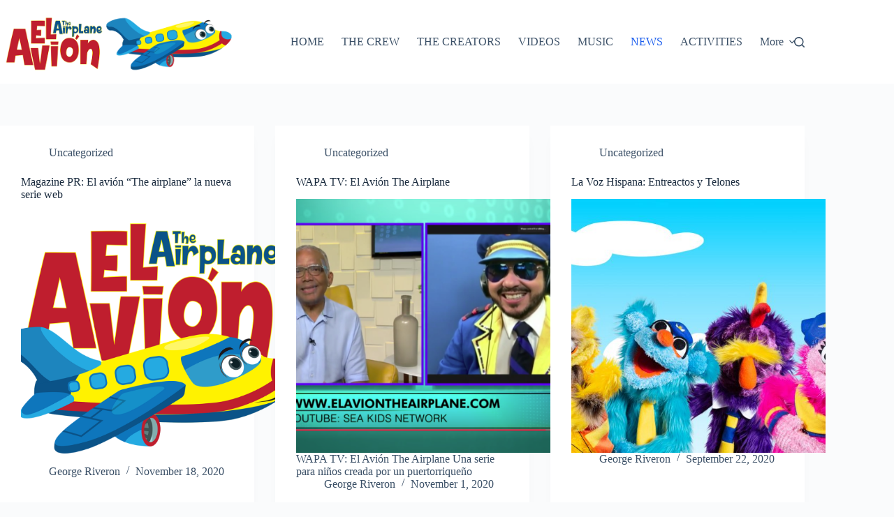

--- FILE ---
content_type: text/html; charset=UTF-8
request_url: http://elaviontheairplane.com/news/page/2/
body_size: 79149
content:
<!doctype html>
<html lang="en-US">
<head>
	
	<meta charset="UTF-8">
	<meta name="viewport" content="width=device-width, initial-scale=1, maximum-scale=5, viewport-fit=cover">
	<link rel="profile" href="https://gmpg.org/xfn/11">

	<title>NEWS &#8211; Page 2 &#8211; El avión | The Airplane</title>
<meta name='robots' content='max-image-preview:large' />
	<style>img:is([sizes="auto" i], [sizes^="auto," i]) { contain-intrinsic-size: 3000px 1500px }</style>
	<link rel="alternate" type="application/rss+xml" title="El avión | The Airplane &raquo; Feed" href="http://elaviontheairplane.com/feed/" />
<link rel="alternate" type="application/rss+xml" title="El avión | The Airplane &raquo; Comments Feed" href="http://elaviontheairplane.com/comments/feed/" />
<link rel='stylesheet' id='wp-block-library-css' href='http://elaviontheairplane.com/wp-includes/css/dist/block-library/style.min.css?ver=6.8.3' media='all' />
<link rel='stylesheet' id='mediaelement-css' href='http://elaviontheairplane.com/wp-includes/js/mediaelement/mediaelementplayer-legacy.min.css?ver=4.2.17' media='all' />
<link rel='stylesheet' id='wp-mediaelement-css' href='http://elaviontheairplane.com/wp-includes/js/mediaelement/wp-mediaelement.min.css?ver=6.8.3' media='all' />
<style id='jetpack-sharing-buttons-style-inline-css'>
.jetpack-sharing-buttons__services-list{display:flex;flex-direction:row;flex-wrap:wrap;gap:0;list-style-type:none;margin:5px;padding:0}.jetpack-sharing-buttons__services-list.has-small-icon-size{font-size:12px}.jetpack-sharing-buttons__services-list.has-normal-icon-size{font-size:16px}.jetpack-sharing-buttons__services-list.has-large-icon-size{font-size:24px}.jetpack-sharing-buttons__services-list.has-huge-icon-size{font-size:36px}@media print{.jetpack-sharing-buttons__services-list{display:none!important}}.editor-styles-wrapper .wp-block-jetpack-sharing-buttons{gap:0;padding-inline-start:0}ul.jetpack-sharing-buttons__services-list.has-background{padding:1.25em 2.375em}
</style>
<style id='global-styles-inline-css'>
:root{--wp--preset--aspect-ratio--square: 1;--wp--preset--aspect-ratio--4-3: 4/3;--wp--preset--aspect-ratio--3-4: 3/4;--wp--preset--aspect-ratio--3-2: 3/2;--wp--preset--aspect-ratio--2-3: 2/3;--wp--preset--aspect-ratio--16-9: 16/9;--wp--preset--aspect-ratio--9-16: 9/16;--wp--preset--color--black: #000000;--wp--preset--color--cyan-bluish-gray: #abb8c3;--wp--preset--color--white: #ffffff;--wp--preset--color--pale-pink: #f78da7;--wp--preset--color--vivid-red: #cf2e2e;--wp--preset--color--luminous-vivid-orange: #ff6900;--wp--preset--color--luminous-vivid-amber: #fcb900;--wp--preset--color--light-green-cyan: #7bdcb5;--wp--preset--color--vivid-green-cyan: #00d084;--wp--preset--color--pale-cyan-blue: #8ed1fc;--wp--preset--color--vivid-cyan-blue: #0693e3;--wp--preset--color--vivid-purple: #9b51e0;--wp--preset--color--palette-color-1: var(--theme-palette-color-1, #2872fa);--wp--preset--color--palette-color-2: var(--theme-palette-color-2, #1559ed);--wp--preset--color--palette-color-3: var(--theme-palette-color-3, #3A4F66);--wp--preset--color--palette-color-4: var(--theme-palette-color-4, #192a3d);--wp--preset--color--palette-color-5: var(--theme-palette-color-5, #e1e8ed);--wp--preset--color--palette-color-6: var(--theme-palette-color-6, #f2f5f7);--wp--preset--color--palette-color-7: var(--theme-palette-color-7, #FAFBFC);--wp--preset--color--palette-color-8: var(--theme-palette-color-8, #ffffff);--wp--preset--gradient--vivid-cyan-blue-to-vivid-purple: linear-gradient(135deg,rgba(6,147,227,1) 0%,rgb(155,81,224) 100%);--wp--preset--gradient--light-green-cyan-to-vivid-green-cyan: linear-gradient(135deg,rgb(122,220,180) 0%,rgb(0,208,130) 100%);--wp--preset--gradient--luminous-vivid-amber-to-luminous-vivid-orange: linear-gradient(135deg,rgba(252,185,0,1) 0%,rgba(255,105,0,1) 100%);--wp--preset--gradient--luminous-vivid-orange-to-vivid-red: linear-gradient(135deg,rgba(255,105,0,1) 0%,rgb(207,46,46) 100%);--wp--preset--gradient--very-light-gray-to-cyan-bluish-gray: linear-gradient(135deg,rgb(238,238,238) 0%,rgb(169,184,195) 100%);--wp--preset--gradient--cool-to-warm-spectrum: linear-gradient(135deg,rgb(74,234,220) 0%,rgb(151,120,209) 20%,rgb(207,42,186) 40%,rgb(238,44,130) 60%,rgb(251,105,98) 80%,rgb(254,248,76) 100%);--wp--preset--gradient--blush-light-purple: linear-gradient(135deg,rgb(255,206,236) 0%,rgb(152,150,240) 100%);--wp--preset--gradient--blush-bordeaux: linear-gradient(135deg,rgb(254,205,165) 0%,rgb(254,45,45) 50%,rgb(107,0,62) 100%);--wp--preset--gradient--luminous-dusk: linear-gradient(135deg,rgb(255,203,112) 0%,rgb(199,81,192) 50%,rgb(65,88,208) 100%);--wp--preset--gradient--pale-ocean: linear-gradient(135deg,rgb(255,245,203) 0%,rgb(182,227,212) 50%,rgb(51,167,181) 100%);--wp--preset--gradient--electric-grass: linear-gradient(135deg,rgb(202,248,128) 0%,rgb(113,206,126) 100%);--wp--preset--gradient--midnight: linear-gradient(135deg,rgb(2,3,129) 0%,rgb(40,116,252) 100%);--wp--preset--gradient--juicy-peach: linear-gradient(to right, #ffecd2 0%, #fcb69f 100%);--wp--preset--gradient--young-passion: linear-gradient(to right, #ff8177 0%, #ff867a 0%, #ff8c7f 21%, #f99185 52%, #cf556c 78%, #b12a5b 100%);--wp--preset--gradient--true-sunset: linear-gradient(to right, #fa709a 0%, #fee140 100%);--wp--preset--gradient--morpheus-den: linear-gradient(to top, #30cfd0 0%, #330867 100%);--wp--preset--gradient--plum-plate: linear-gradient(135deg, #667eea 0%, #764ba2 100%);--wp--preset--gradient--aqua-splash: linear-gradient(15deg, #13547a 0%, #80d0c7 100%);--wp--preset--gradient--love-kiss: linear-gradient(to top, #ff0844 0%, #ffb199 100%);--wp--preset--gradient--new-retrowave: linear-gradient(to top, #3b41c5 0%, #a981bb 49%, #ffc8a9 100%);--wp--preset--gradient--plum-bath: linear-gradient(to top, #cc208e 0%, #6713d2 100%);--wp--preset--gradient--high-flight: linear-gradient(to right, #0acffe 0%, #495aff 100%);--wp--preset--gradient--teen-party: linear-gradient(-225deg, #FF057C 0%, #8D0B93 50%, #321575 100%);--wp--preset--gradient--fabled-sunset: linear-gradient(-225deg, #231557 0%, #44107A 29%, #FF1361 67%, #FFF800 100%);--wp--preset--gradient--arielle-smile: radial-gradient(circle 248px at center, #16d9e3 0%, #30c7ec 47%, #46aef7 100%);--wp--preset--gradient--itmeo-branding: linear-gradient(180deg, #2af598 0%, #009efd 100%);--wp--preset--gradient--deep-blue: linear-gradient(to right, #6a11cb 0%, #2575fc 100%);--wp--preset--gradient--strong-bliss: linear-gradient(to right, #f78ca0 0%, #f9748f 19%, #fd868c 60%, #fe9a8b 100%);--wp--preset--gradient--sweet-period: linear-gradient(to top, #3f51b1 0%, #5a55ae 13%, #7b5fac 25%, #8f6aae 38%, #a86aa4 50%, #cc6b8e 62%, #f18271 75%, #f3a469 87%, #f7c978 100%);--wp--preset--gradient--purple-division: linear-gradient(to top, #7028e4 0%, #e5b2ca 100%);--wp--preset--gradient--cold-evening: linear-gradient(to top, #0c3483 0%, #a2b6df 100%, #6b8cce 100%, #a2b6df 100%);--wp--preset--gradient--mountain-rock: linear-gradient(to right, #868f96 0%, #596164 100%);--wp--preset--gradient--desert-hump: linear-gradient(to top, #c79081 0%, #dfa579 100%);--wp--preset--gradient--ethernal-constance: linear-gradient(to top, #09203f 0%, #537895 100%);--wp--preset--gradient--happy-memories: linear-gradient(-60deg, #ff5858 0%, #f09819 100%);--wp--preset--gradient--grown-early: linear-gradient(to top, #0ba360 0%, #3cba92 100%);--wp--preset--gradient--morning-salad: linear-gradient(-225deg, #B7F8DB 0%, #50A7C2 100%);--wp--preset--gradient--night-call: linear-gradient(-225deg, #AC32E4 0%, #7918F2 48%, #4801FF 100%);--wp--preset--gradient--mind-crawl: linear-gradient(-225deg, #473B7B 0%, #3584A7 51%, #30D2BE 100%);--wp--preset--gradient--angel-care: linear-gradient(-225deg, #FFE29F 0%, #FFA99F 48%, #FF719A 100%);--wp--preset--gradient--juicy-cake: linear-gradient(to top, #e14fad 0%, #f9d423 100%);--wp--preset--gradient--rich-metal: linear-gradient(to right, #d7d2cc 0%, #304352 100%);--wp--preset--gradient--mole-hall: linear-gradient(-20deg, #616161 0%, #9bc5c3 100%);--wp--preset--gradient--cloudy-knoxville: linear-gradient(120deg, #fdfbfb 0%, #ebedee 100%);--wp--preset--gradient--soft-grass: linear-gradient(to top, #c1dfc4 0%, #deecdd 100%);--wp--preset--gradient--saint-petersburg: linear-gradient(135deg, #f5f7fa 0%, #c3cfe2 100%);--wp--preset--gradient--everlasting-sky: linear-gradient(135deg, #fdfcfb 0%, #e2d1c3 100%);--wp--preset--gradient--kind-steel: linear-gradient(-20deg, #e9defa 0%, #fbfcdb 100%);--wp--preset--gradient--over-sun: linear-gradient(60deg, #abecd6 0%, #fbed96 100%);--wp--preset--gradient--premium-white: linear-gradient(to top, #d5d4d0 0%, #d5d4d0 1%, #eeeeec 31%, #efeeec 75%, #e9e9e7 100%);--wp--preset--gradient--clean-mirror: linear-gradient(45deg, #93a5cf 0%, #e4efe9 100%);--wp--preset--gradient--wild-apple: linear-gradient(to top, #d299c2 0%, #fef9d7 100%);--wp--preset--gradient--snow-again: linear-gradient(to top, #e6e9f0 0%, #eef1f5 100%);--wp--preset--gradient--confident-cloud: linear-gradient(to top, #dad4ec 0%, #dad4ec 1%, #f3e7e9 100%);--wp--preset--gradient--glass-water: linear-gradient(to top, #dfe9f3 0%, white 100%);--wp--preset--gradient--perfect-white: linear-gradient(-225deg, #E3FDF5 0%, #FFE6FA 100%);--wp--preset--font-size--small: 13px;--wp--preset--font-size--medium: 20px;--wp--preset--font-size--large: clamp(22px, 1.375rem + ((1vw - 3.2px) * 0.625), 30px);--wp--preset--font-size--x-large: clamp(30px, 1.875rem + ((1vw - 3.2px) * 1.563), 50px);--wp--preset--font-size--xx-large: clamp(45px, 2.813rem + ((1vw - 3.2px) * 2.734), 80px);--wp--preset--spacing--20: 0.44rem;--wp--preset--spacing--30: 0.67rem;--wp--preset--spacing--40: 1rem;--wp--preset--spacing--50: 1.5rem;--wp--preset--spacing--60: 2.25rem;--wp--preset--spacing--70: 3.38rem;--wp--preset--spacing--80: 5.06rem;--wp--preset--shadow--natural: 6px 6px 9px rgba(0, 0, 0, 0.2);--wp--preset--shadow--deep: 12px 12px 50px rgba(0, 0, 0, 0.4);--wp--preset--shadow--sharp: 6px 6px 0px rgba(0, 0, 0, 0.2);--wp--preset--shadow--outlined: 6px 6px 0px -3px rgba(255, 255, 255, 1), 6px 6px rgba(0, 0, 0, 1);--wp--preset--shadow--crisp: 6px 6px 0px rgba(0, 0, 0, 1);}:root { --wp--style--global--content-size: var(--theme-block-max-width);--wp--style--global--wide-size: var(--theme-block-wide-max-width); }:where(body) { margin: 0; }.wp-site-blocks > .alignleft { float: left; margin-right: 2em; }.wp-site-blocks > .alignright { float: right; margin-left: 2em; }.wp-site-blocks > .aligncenter { justify-content: center; margin-left: auto; margin-right: auto; }:where(.wp-site-blocks) > * { margin-block-start: var(--theme-content-spacing); margin-block-end: 0; }:where(.wp-site-blocks) > :first-child { margin-block-start: 0; }:where(.wp-site-blocks) > :last-child { margin-block-end: 0; }:root { --wp--style--block-gap: var(--theme-content-spacing); }:root :where(.is-layout-flow) > :first-child{margin-block-start: 0;}:root :where(.is-layout-flow) > :last-child{margin-block-end: 0;}:root :where(.is-layout-flow) > *{margin-block-start: var(--theme-content-spacing);margin-block-end: 0;}:root :where(.is-layout-constrained) > :first-child{margin-block-start: 0;}:root :where(.is-layout-constrained) > :last-child{margin-block-end: 0;}:root :where(.is-layout-constrained) > *{margin-block-start: var(--theme-content-spacing);margin-block-end: 0;}:root :where(.is-layout-flex){gap: var(--theme-content-spacing);}:root :where(.is-layout-grid){gap: var(--theme-content-spacing);}.is-layout-flow > .alignleft{float: left;margin-inline-start: 0;margin-inline-end: 2em;}.is-layout-flow > .alignright{float: right;margin-inline-start: 2em;margin-inline-end: 0;}.is-layout-flow > .aligncenter{margin-left: auto !important;margin-right: auto !important;}.is-layout-constrained > .alignleft{float: left;margin-inline-start: 0;margin-inline-end: 2em;}.is-layout-constrained > .alignright{float: right;margin-inline-start: 2em;margin-inline-end: 0;}.is-layout-constrained > .aligncenter{margin-left: auto !important;margin-right: auto !important;}.is-layout-constrained > :where(:not(.alignleft):not(.alignright):not(.alignfull)){max-width: var(--wp--style--global--content-size);margin-left: auto !important;margin-right: auto !important;}.is-layout-constrained > .alignwide{max-width: var(--wp--style--global--wide-size);}body .is-layout-flex{display: flex;}.is-layout-flex{flex-wrap: wrap;align-items: center;}.is-layout-flex > :is(*, div){margin: 0;}body .is-layout-grid{display: grid;}.is-layout-grid > :is(*, div){margin: 0;}body{padding-top: 0px;padding-right: 0px;padding-bottom: 0px;padding-left: 0px;}.has-black-color{color: var(--wp--preset--color--black) !important;}.has-cyan-bluish-gray-color{color: var(--wp--preset--color--cyan-bluish-gray) !important;}.has-white-color{color: var(--wp--preset--color--white) !important;}.has-pale-pink-color{color: var(--wp--preset--color--pale-pink) !important;}.has-vivid-red-color{color: var(--wp--preset--color--vivid-red) !important;}.has-luminous-vivid-orange-color{color: var(--wp--preset--color--luminous-vivid-orange) !important;}.has-luminous-vivid-amber-color{color: var(--wp--preset--color--luminous-vivid-amber) !important;}.has-light-green-cyan-color{color: var(--wp--preset--color--light-green-cyan) !important;}.has-vivid-green-cyan-color{color: var(--wp--preset--color--vivid-green-cyan) !important;}.has-pale-cyan-blue-color{color: var(--wp--preset--color--pale-cyan-blue) !important;}.has-vivid-cyan-blue-color{color: var(--wp--preset--color--vivid-cyan-blue) !important;}.has-vivid-purple-color{color: var(--wp--preset--color--vivid-purple) !important;}.has-palette-color-1-color{color: var(--wp--preset--color--palette-color-1) !important;}.has-palette-color-2-color{color: var(--wp--preset--color--palette-color-2) !important;}.has-palette-color-3-color{color: var(--wp--preset--color--palette-color-3) !important;}.has-palette-color-4-color{color: var(--wp--preset--color--palette-color-4) !important;}.has-palette-color-5-color{color: var(--wp--preset--color--palette-color-5) !important;}.has-palette-color-6-color{color: var(--wp--preset--color--palette-color-6) !important;}.has-palette-color-7-color{color: var(--wp--preset--color--palette-color-7) !important;}.has-palette-color-8-color{color: var(--wp--preset--color--palette-color-8) !important;}.has-black-background-color{background-color: var(--wp--preset--color--black) !important;}.has-cyan-bluish-gray-background-color{background-color: var(--wp--preset--color--cyan-bluish-gray) !important;}.has-white-background-color{background-color: var(--wp--preset--color--white) !important;}.has-pale-pink-background-color{background-color: var(--wp--preset--color--pale-pink) !important;}.has-vivid-red-background-color{background-color: var(--wp--preset--color--vivid-red) !important;}.has-luminous-vivid-orange-background-color{background-color: var(--wp--preset--color--luminous-vivid-orange) !important;}.has-luminous-vivid-amber-background-color{background-color: var(--wp--preset--color--luminous-vivid-amber) !important;}.has-light-green-cyan-background-color{background-color: var(--wp--preset--color--light-green-cyan) !important;}.has-vivid-green-cyan-background-color{background-color: var(--wp--preset--color--vivid-green-cyan) !important;}.has-pale-cyan-blue-background-color{background-color: var(--wp--preset--color--pale-cyan-blue) !important;}.has-vivid-cyan-blue-background-color{background-color: var(--wp--preset--color--vivid-cyan-blue) !important;}.has-vivid-purple-background-color{background-color: var(--wp--preset--color--vivid-purple) !important;}.has-palette-color-1-background-color{background-color: var(--wp--preset--color--palette-color-1) !important;}.has-palette-color-2-background-color{background-color: var(--wp--preset--color--palette-color-2) !important;}.has-palette-color-3-background-color{background-color: var(--wp--preset--color--palette-color-3) !important;}.has-palette-color-4-background-color{background-color: var(--wp--preset--color--palette-color-4) !important;}.has-palette-color-5-background-color{background-color: var(--wp--preset--color--palette-color-5) !important;}.has-palette-color-6-background-color{background-color: var(--wp--preset--color--palette-color-6) !important;}.has-palette-color-7-background-color{background-color: var(--wp--preset--color--palette-color-7) !important;}.has-palette-color-8-background-color{background-color: var(--wp--preset--color--palette-color-8) !important;}.has-black-border-color{border-color: var(--wp--preset--color--black) !important;}.has-cyan-bluish-gray-border-color{border-color: var(--wp--preset--color--cyan-bluish-gray) !important;}.has-white-border-color{border-color: var(--wp--preset--color--white) !important;}.has-pale-pink-border-color{border-color: var(--wp--preset--color--pale-pink) !important;}.has-vivid-red-border-color{border-color: var(--wp--preset--color--vivid-red) !important;}.has-luminous-vivid-orange-border-color{border-color: var(--wp--preset--color--luminous-vivid-orange) !important;}.has-luminous-vivid-amber-border-color{border-color: var(--wp--preset--color--luminous-vivid-amber) !important;}.has-light-green-cyan-border-color{border-color: var(--wp--preset--color--light-green-cyan) !important;}.has-vivid-green-cyan-border-color{border-color: var(--wp--preset--color--vivid-green-cyan) !important;}.has-pale-cyan-blue-border-color{border-color: var(--wp--preset--color--pale-cyan-blue) !important;}.has-vivid-cyan-blue-border-color{border-color: var(--wp--preset--color--vivid-cyan-blue) !important;}.has-vivid-purple-border-color{border-color: var(--wp--preset--color--vivid-purple) !important;}.has-palette-color-1-border-color{border-color: var(--wp--preset--color--palette-color-1) !important;}.has-palette-color-2-border-color{border-color: var(--wp--preset--color--palette-color-2) !important;}.has-palette-color-3-border-color{border-color: var(--wp--preset--color--palette-color-3) !important;}.has-palette-color-4-border-color{border-color: var(--wp--preset--color--palette-color-4) !important;}.has-palette-color-5-border-color{border-color: var(--wp--preset--color--palette-color-5) !important;}.has-palette-color-6-border-color{border-color: var(--wp--preset--color--palette-color-6) !important;}.has-palette-color-7-border-color{border-color: var(--wp--preset--color--palette-color-7) !important;}.has-palette-color-8-border-color{border-color: var(--wp--preset--color--palette-color-8) !important;}.has-vivid-cyan-blue-to-vivid-purple-gradient-background{background: var(--wp--preset--gradient--vivid-cyan-blue-to-vivid-purple) !important;}.has-light-green-cyan-to-vivid-green-cyan-gradient-background{background: var(--wp--preset--gradient--light-green-cyan-to-vivid-green-cyan) !important;}.has-luminous-vivid-amber-to-luminous-vivid-orange-gradient-background{background: var(--wp--preset--gradient--luminous-vivid-amber-to-luminous-vivid-orange) !important;}.has-luminous-vivid-orange-to-vivid-red-gradient-background{background: var(--wp--preset--gradient--luminous-vivid-orange-to-vivid-red) !important;}.has-very-light-gray-to-cyan-bluish-gray-gradient-background{background: var(--wp--preset--gradient--very-light-gray-to-cyan-bluish-gray) !important;}.has-cool-to-warm-spectrum-gradient-background{background: var(--wp--preset--gradient--cool-to-warm-spectrum) !important;}.has-blush-light-purple-gradient-background{background: var(--wp--preset--gradient--blush-light-purple) !important;}.has-blush-bordeaux-gradient-background{background: var(--wp--preset--gradient--blush-bordeaux) !important;}.has-luminous-dusk-gradient-background{background: var(--wp--preset--gradient--luminous-dusk) !important;}.has-pale-ocean-gradient-background{background: var(--wp--preset--gradient--pale-ocean) !important;}.has-electric-grass-gradient-background{background: var(--wp--preset--gradient--electric-grass) !important;}.has-midnight-gradient-background{background: var(--wp--preset--gradient--midnight) !important;}.has-juicy-peach-gradient-background{background: var(--wp--preset--gradient--juicy-peach) !important;}.has-young-passion-gradient-background{background: var(--wp--preset--gradient--young-passion) !important;}.has-true-sunset-gradient-background{background: var(--wp--preset--gradient--true-sunset) !important;}.has-morpheus-den-gradient-background{background: var(--wp--preset--gradient--morpheus-den) !important;}.has-plum-plate-gradient-background{background: var(--wp--preset--gradient--plum-plate) !important;}.has-aqua-splash-gradient-background{background: var(--wp--preset--gradient--aqua-splash) !important;}.has-love-kiss-gradient-background{background: var(--wp--preset--gradient--love-kiss) !important;}.has-new-retrowave-gradient-background{background: var(--wp--preset--gradient--new-retrowave) !important;}.has-plum-bath-gradient-background{background: var(--wp--preset--gradient--plum-bath) !important;}.has-high-flight-gradient-background{background: var(--wp--preset--gradient--high-flight) !important;}.has-teen-party-gradient-background{background: var(--wp--preset--gradient--teen-party) !important;}.has-fabled-sunset-gradient-background{background: var(--wp--preset--gradient--fabled-sunset) !important;}.has-arielle-smile-gradient-background{background: var(--wp--preset--gradient--arielle-smile) !important;}.has-itmeo-branding-gradient-background{background: var(--wp--preset--gradient--itmeo-branding) !important;}.has-deep-blue-gradient-background{background: var(--wp--preset--gradient--deep-blue) !important;}.has-strong-bliss-gradient-background{background: var(--wp--preset--gradient--strong-bliss) !important;}.has-sweet-period-gradient-background{background: var(--wp--preset--gradient--sweet-period) !important;}.has-purple-division-gradient-background{background: var(--wp--preset--gradient--purple-division) !important;}.has-cold-evening-gradient-background{background: var(--wp--preset--gradient--cold-evening) !important;}.has-mountain-rock-gradient-background{background: var(--wp--preset--gradient--mountain-rock) !important;}.has-desert-hump-gradient-background{background: var(--wp--preset--gradient--desert-hump) !important;}.has-ethernal-constance-gradient-background{background: var(--wp--preset--gradient--ethernal-constance) !important;}.has-happy-memories-gradient-background{background: var(--wp--preset--gradient--happy-memories) !important;}.has-grown-early-gradient-background{background: var(--wp--preset--gradient--grown-early) !important;}.has-morning-salad-gradient-background{background: var(--wp--preset--gradient--morning-salad) !important;}.has-night-call-gradient-background{background: var(--wp--preset--gradient--night-call) !important;}.has-mind-crawl-gradient-background{background: var(--wp--preset--gradient--mind-crawl) !important;}.has-angel-care-gradient-background{background: var(--wp--preset--gradient--angel-care) !important;}.has-juicy-cake-gradient-background{background: var(--wp--preset--gradient--juicy-cake) !important;}.has-rich-metal-gradient-background{background: var(--wp--preset--gradient--rich-metal) !important;}.has-mole-hall-gradient-background{background: var(--wp--preset--gradient--mole-hall) !important;}.has-cloudy-knoxville-gradient-background{background: var(--wp--preset--gradient--cloudy-knoxville) !important;}.has-soft-grass-gradient-background{background: var(--wp--preset--gradient--soft-grass) !important;}.has-saint-petersburg-gradient-background{background: var(--wp--preset--gradient--saint-petersburg) !important;}.has-everlasting-sky-gradient-background{background: var(--wp--preset--gradient--everlasting-sky) !important;}.has-kind-steel-gradient-background{background: var(--wp--preset--gradient--kind-steel) !important;}.has-over-sun-gradient-background{background: var(--wp--preset--gradient--over-sun) !important;}.has-premium-white-gradient-background{background: var(--wp--preset--gradient--premium-white) !important;}.has-clean-mirror-gradient-background{background: var(--wp--preset--gradient--clean-mirror) !important;}.has-wild-apple-gradient-background{background: var(--wp--preset--gradient--wild-apple) !important;}.has-snow-again-gradient-background{background: var(--wp--preset--gradient--snow-again) !important;}.has-confident-cloud-gradient-background{background: var(--wp--preset--gradient--confident-cloud) !important;}.has-glass-water-gradient-background{background: var(--wp--preset--gradient--glass-water) !important;}.has-perfect-white-gradient-background{background: var(--wp--preset--gradient--perfect-white) !important;}.has-small-font-size{font-size: var(--wp--preset--font-size--small) !important;}.has-medium-font-size{font-size: var(--wp--preset--font-size--medium) !important;}.has-large-font-size{font-size: var(--wp--preset--font-size--large) !important;}.has-x-large-font-size{font-size: var(--wp--preset--font-size--x-large) !important;}.has-xx-large-font-size{font-size: var(--wp--preset--font-size--xx-large) !important;}
:root :where(.wp-block-pullquote){font-size: clamp(0.984em, 0.984rem + ((1vw - 0.2em) * 0.645), 1.5em);line-height: 1.6;}
</style>
<link rel='stylesheet' id='cute-alert-css' href='http://elaviontheairplane.com/wp-content/plugins/metform/public/assets/lib/cute-alert/style.css?ver=4.0.6' media='all' />
<link rel='stylesheet' id='text-editor-style-css' href='http://elaviontheairplane.com/wp-content/plugins/metform/public/assets/css/text-editor.css?ver=4.0.6' media='all' />
<link rel='stylesheet' id='ct-main-styles-css' href='http://elaviontheairplane.com/wp-content/themes/blocksy/static/bundle/main.min.css?ver=2.1.3' media='all' />
<link rel='stylesheet' id='ct-elementor-styles-css' href='http://elaviontheairplane.com/wp-content/themes/blocksy/static/bundle/elementor-frontend.min.css?ver=2.1.3' media='all' />
<link rel='stylesheet' id='ct-wpforms-styles-css' href='http://elaviontheairplane.com/wp-content/themes/blocksy/static/bundle/wpforms.min.css?ver=2.1.3' media='all' />
<link rel='stylesheet' id='ekit-widget-styles-css' href='http://elaviontheairplane.com/wp-content/plugins/elementskit-lite/widgets/init/assets/css/widget-styles.css?ver=3.7.4' media='all' />
<link rel='stylesheet' id='ekit-responsive-css' href='http://elaviontheairplane.com/wp-content/plugins/elementskit-lite/widgets/init/assets/css/responsive.css?ver=3.7.4' media='all' />
<script src="http://elaviontheairplane.com/wp-includes/js/jquery/jquery.min.js?ver=3.7.1" id="jquery-core-js"></script>
<script src="http://elaviontheairplane.com/wp-includes/js/jquery/jquery-migrate.min.js?ver=3.4.1" id="jquery-migrate-js"></script>
<link rel="https://api.w.org/" href="http://elaviontheairplane.com/wp-json/" /><link rel="EditURI" type="application/rsd+xml" title="RSD" href="http://elaviontheairplane.com/xmlrpc.php?rsd" />
<meta name="generator" content="WordPress 6.8.3" />
<noscript><link rel='stylesheet' href='http://elaviontheairplane.com/wp-content/themes/blocksy/static/bundle/no-scripts.min.css' type='text/css'></noscript>
<style id="ct-main-styles-inline-css">[data-header*="type-1"] .ct-header [data-id="logo"] .site-logo-container {--logo-max-height:98px;} [data-header*="type-1"] .ct-header [data-id="logo"] .site-title {--theme-font-weight:700;--theme-font-size:25px;--theme-line-height:1.5;--theme-link-initial-color:var(--theme-palette-color-4);} [data-header*="type-1"] .ct-header [data-id="menu"] > ul > li > a {--theme-font-weight:700;--theme-text-transform:uppercase;--theme-font-size:12px;--theme-line-height:1.3;--theme-link-initial-color:var(--theme-text-color);} [data-header*="type-1"] .ct-header [data-id="menu"] .sub-menu .ct-menu-link {--theme-link-initial-color:var(--theme-palette-color-8);--theme-font-weight:500;--theme-font-size:12px;} [data-header*="type-1"] .ct-header [data-id="menu"] .sub-menu {--dropdown-divider:1px dashed rgba(255, 255, 255, 0.1);--theme-box-shadow:0px 10px 20px rgba(41, 51, 61, 0.1);--theme-border-radius:0px 0px 2px 2px;} [data-header*="type-1"] .ct-header [data-row*="middle"] {--height:120px;background-color:var(--theme-palette-color-8);background-image:none;--theme-border-top:none;--theme-border-bottom:none;--theme-box-shadow:none;} [data-header*="type-1"] .ct-header [data-row*="middle"] > div {--theme-border-top:none;--theme-border-bottom:none;} [data-header*="type-1"] [data-id="mobile-menu"] {--theme-font-weight:700;--theme-font-size:20px;--theme-link-initial-color:#ffffff;--mobile-menu-divider:none;} [data-header*="type-1"] #offcanvas {--theme-box-shadow:0px 0px 70px rgba(0, 0, 0, 0.35);--side-panel-width:500px;--panel-content-height:100%;} [data-header*="type-1"] #offcanvas .ct-panel-inner {background-color:rgba(18, 21, 25, 0.98);} [data-header*="type-1"] #search-modal .ct-search-results {--theme-font-weight:500;--theme-font-size:14px;--theme-line-height:1.4;} [data-header*="type-1"] #search-modal .ct-search-form {--theme-link-initial-color:#ffffff;--theme-form-text-initial-color:#ffffff;--theme-form-text-focus-color:#ffffff;--theme-form-field-border-initial-color:rgba(255, 255, 255, 0.2);--theme-button-text-initial-color:rgba(255, 255, 255, 0.7);--theme-button-text-hover-color:#ffffff;--theme-button-background-initial-color:var(--theme-palette-color-1);--theme-button-background-hover-color:var(--theme-palette-color-1);} [data-header*="type-1"] #search-modal {background-color:rgba(18, 21, 25, 0.98);} [data-header*="type-1"] [data-id="trigger"] {--theme-icon-size:18px;} [data-header*="type-1"] {--header-height:120px;} [data-header*="type-1"] .ct-header {background-image:none;} [data-footer*="type-1"] .ct-footer [data-row*="bottom"] > div {--container-spacing:25px;--theme-border:none;--theme-border-top:none;--theme-border-bottom:none;--grid-template-columns:initial;} [data-footer*="type-1"] .ct-footer [data-row*="bottom"] .widget-title {--theme-font-size:16px;} [data-footer*="type-1"] .ct-footer [data-row*="bottom"] {--theme-border-top:none;--theme-border-bottom:none;background-color:transparent;} [data-footer*="type-1"] [data-id="copyright"] {--theme-font-weight:400;--theme-font-size:15px;--theme-line-height:1.3;} [data-footer*="type-1"] .ct-footer {background-color:var(--theme-palette-color-6);}:root {--theme-font-family:var(--theme-font-stack-default);--theme-font-weight:400;--theme-text-transform:none;--theme-text-decoration:none;--theme-font-size:16px;--theme-line-height:1.65;--theme-letter-spacing:0em;--theme-button-font-weight:500;--theme-button-font-size:15px;--has-classic-forms:var(--true);--has-modern-forms:var(--false);--theme-form-field-border-initial-color:var(--theme-border-color);--theme-form-field-border-focus-color:var(--theme-palette-color-1);--theme-form-selection-field-initial-color:var(--theme-border-color);--theme-form-selection-field-active-color:var(--theme-palette-color-1);--e-global-color-blocksy_palette_1:var(--theme-palette-color-1);--e-global-color-blocksy_palette_2:var(--theme-palette-color-2);--e-global-color-blocksy_palette_3:var(--theme-palette-color-3);--e-global-color-blocksy_palette_4:var(--theme-palette-color-4);--e-global-color-blocksy_palette_5:var(--theme-palette-color-5);--e-global-color-blocksy_palette_6:var(--theme-palette-color-6);--e-global-color-blocksy_palette_7:var(--theme-palette-color-7);--e-global-color-blocksy_palette_8:var(--theme-palette-color-8);--theme-palette-color-1:#2872fa;--theme-palette-color-2:#1559ed;--theme-palette-color-3:#3A4F66;--theme-palette-color-4:#192a3d;--theme-palette-color-5:#e1e8ed;--theme-palette-color-6:#f2f5f7;--theme-palette-color-7:#FAFBFC;--theme-palette-color-8:#ffffff;--theme-text-color:var(--theme-palette-color-3);--theme-link-initial-color:var(--theme-palette-color-1);--theme-link-hover-color:var(--theme-palette-color-2);--theme-selection-text-color:#ffffff;--theme-selection-background-color:var(--theme-palette-color-1);--theme-border-color:var(--theme-palette-color-5);--theme-headings-color:var(--theme-palette-color-4);--theme-content-spacing:1.5em;--theme-button-min-height:40px;--theme-button-shadow:none;--theme-button-transform:none;--theme-button-text-initial-color:#ffffff;--theme-button-text-hover-color:#ffffff;--theme-button-background-initial-color:var(--theme-palette-color-1);--theme-button-background-hover-color:var(--theme-palette-color-2);--theme-button-border:none;--theme-button-padding:5px 20px;--theme-normal-container-max-width:1290px;--theme-content-vertical-spacing:60px;--theme-container-edge-spacing:90vw;--theme-narrow-container-max-width:750px;--theme-wide-offset:130px;}h1 {--theme-font-weight:700;--theme-font-size:40px;--theme-line-height:1.5;}h2 {--theme-font-weight:700;--theme-font-size:35px;--theme-line-height:1.5;}h3 {--theme-font-weight:700;--theme-font-size:30px;--theme-line-height:1.5;}h4 {--theme-font-weight:700;--theme-font-size:25px;--theme-line-height:1.5;}h5 {--theme-font-weight:700;--theme-font-size:20px;--theme-line-height:1.5;}h6 {--theme-font-weight:700;--theme-font-size:16px;--theme-line-height:1.5;}.wp-block-pullquote {--theme-font-family:Georgia;--theme-font-weight:600;--theme-font-size:25px;}pre, code, samp, kbd {--theme-font-family:monospace;--theme-font-weight:400;--theme-font-size:16px;}figcaption {--theme-font-size:14px;}.ct-sidebar .widget-title {--theme-font-size:20px;}.ct-breadcrumbs {--theme-font-weight:600;--theme-text-transform:uppercase;--theme-font-size:12px;}body {background-color:var(--theme-palette-color-7);background-image:none;} [data-prefix="single_blog_post"] .entry-header .page-title {--theme-font-size:30px;} [data-prefix="single_blog_post"] .entry-header .entry-meta {--theme-font-weight:600;--theme-text-transform:uppercase;--theme-font-size:12px;--theme-line-height:1.3;} [data-prefix="categories"] .entry-header .page-title {--theme-font-size:30px;} [data-prefix="categories"] .entry-header .entry-meta {--theme-font-weight:600;--theme-text-transform:uppercase;--theme-font-size:12px;--theme-line-height:1.3;} [data-prefix="search"] .entry-header .page-title {--theme-font-size:30px;} [data-prefix="search"] .entry-header .entry-meta {--theme-font-weight:600;--theme-text-transform:uppercase;--theme-font-size:12px;--theme-line-height:1.3;} [data-prefix="author"] .entry-header .page-title {--theme-font-size:30px;} [data-prefix="author"] .entry-header .entry-meta {--theme-font-weight:600;--theme-text-transform:uppercase;--theme-font-size:12px;--theme-line-height:1.3;} [data-prefix="author"] .hero-section[data-type="type-2"] {background-color:var(--theme-palette-color-6);background-image:none;--container-padding:50px 0px;} [data-prefix="metform-form_single"] .entry-header .page-title {--theme-font-size:30px;} [data-prefix="metform-form_single"] .entry-header .entry-meta {--theme-font-weight:600;--theme-text-transform:uppercase;--theme-font-size:12px;--theme-line-height:1.3;} [data-prefix="metform-form_archive"] .entry-header .page-title {--theme-font-size:30px;} [data-prefix="metform-form_archive"] .entry-header .entry-meta {--theme-font-weight:600;--theme-text-transform:uppercase;--theme-font-size:12px;--theme-line-height:1.3;} [data-prefix="blog"] .entries {--grid-template-columns:repeat(3, minmax(0, 1fr));} [data-prefix="blog"] .entry-card .entry-title {--theme-font-size:20px;--theme-line-height:1.3;} [data-prefix="blog"] .entry-card .entry-meta {--theme-font-weight:600;--theme-text-transform:uppercase;--theme-font-size:12px;} [data-prefix="blog"] .entry-card {background-color:var(--theme-palette-color-8);--theme-box-shadow:0px 12px 18px -6px rgba(34, 56, 101, 0.04);} [data-prefix="categories"] .entries {--grid-template-columns:repeat(3, minmax(0, 1fr));} [data-prefix="categories"] .entry-card .entry-title {--theme-font-size:20px;--theme-line-height:1.3;} [data-prefix="categories"] .entry-card .entry-meta {--theme-font-weight:600;--theme-text-transform:uppercase;--theme-font-size:12px;} [data-prefix="categories"] .entry-card {background-color:var(--theme-palette-color-8);--theme-box-shadow:0px 12px 18px -6px rgba(34, 56, 101, 0.04);} [data-prefix="author"] .entries {--grid-template-columns:repeat(3, minmax(0, 1fr));} [data-prefix="author"] .entry-card .entry-title {--theme-font-size:20px;--theme-line-height:1.3;} [data-prefix="author"] .entry-card .entry-meta {--theme-font-weight:600;--theme-text-transform:uppercase;--theme-font-size:12px;} [data-prefix="author"] .entry-card {background-color:var(--theme-palette-color-8);--theme-box-shadow:0px 12px 18px -6px rgba(34, 56, 101, 0.04);} [data-prefix="search"] .entries {--grid-template-columns:repeat(3, minmax(0, 1fr));} [data-prefix="search"] .entry-card .entry-title {--theme-font-size:20px;--theme-line-height:1.3;} [data-prefix="search"] .entry-card .entry-meta {--theme-font-weight:600;--theme-text-transform:uppercase;--theme-font-size:12px;} [data-prefix="search"] .entry-card {background-color:var(--theme-palette-color-8);--theme-box-shadow:0px 12px 18px -6px rgba(34, 56, 101, 0.04);} [data-prefix="metform-form_archive"] .entries {--grid-template-columns:repeat(3, minmax(0, 1fr));} [data-prefix="metform-form_archive"] .entry-card .entry-title {--theme-font-size:20px;--theme-line-height:1.3;} [data-prefix="metform-form_archive"] .entry-card .entry-meta {--theme-font-weight:600;--theme-text-transform:uppercase;--theme-font-size:12px;} [data-prefix="metform-form_archive"] .entry-card {background-color:var(--theme-palette-color-8);--theme-box-shadow:0px 12px 18px -6px rgba(34, 56, 101, 0.04);}form textarea {--theme-form-field-height:170px;}.ct-sidebar {--theme-link-initial-color:var(--theme-text-color);} [data-prefix="metform-form_single"] [class*="ct-container"] > article[class*="post"] {--has-boxed:var(--false);--has-wide:var(--true);} [data-prefix="single_blog_post"] [class*="ct-container"] > article[class*="post"] {--has-boxed:var(--false);--has-wide:var(--true);} [data-prefix="single_page"] [class*="ct-container"] > article[class*="post"] {--has-boxed:var(--false);--has-wide:var(--true);}@media (max-width: 999.98px) {[data-header*="type-1"] .ct-header [data-row*="middle"] {--height:70px;} [data-header*="type-1"] #offcanvas {--side-panel-width:65vw;} [data-header*="type-1"] {--header-height:70px;} [data-footer*="type-1"] .ct-footer [data-row*="bottom"] > div {--grid-template-columns:initial;} [data-prefix="blog"] .entries {--grid-template-columns:repeat(2, minmax(0, 1fr));} [data-prefix="categories"] .entries {--grid-template-columns:repeat(2, minmax(0, 1fr));} [data-prefix="author"] .entries {--grid-template-columns:repeat(2, minmax(0, 1fr));} [data-prefix="search"] .entries {--grid-template-columns:repeat(2, minmax(0, 1fr));} [data-prefix="metform-form_archive"] .entries {--grid-template-columns:repeat(2, minmax(0, 1fr));}}@media (max-width: 689.98px) {[data-header*="type-1"] #offcanvas {--side-panel-width:90vw;} [data-footer*="type-1"] .ct-footer [data-row*="bottom"] > div {--container-spacing:15px;--grid-template-columns:initial;} [data-prefix="blog"] .entries {--grid-template-columns:repeat(1, minmax(0, 1fr));} [data-prefix="blog"] .entry-card .entry-title {--theme-font-size:18px;} [data-prefix="categories"] .entries {--grid-template-columns:repeat(1, minmax(0, 1fr));} [data-prefix="categories"] .entry-card .entry-title {--theme-font-size:18px;} [data-prefix="author"] .entries {--grid-template-columns:repeat(1, minmax(0, 1fr));} [data-prefix="author"] .entry-card .entry-title {--theme-font-size:18px;} [data-prefix="search"] .entries {--grid-template-columns:repeat(1, minmax(0, 1fr));} [data-prefix="search"] .entry-card .entry-title {--theme-font-size:18px;} [data-prefix="metform-form_archive"] .entries {--grid-template-columns:repeat(1, minmax(0, 1fr));} [data-prefix="metform-form_archive"] .entry-card .entry-title {--theme-font-size:18px;}:root {--theme-content-vertical-spacing:50px;--theme-container-edge-spacing:88vw;}}</style>
<meta name="generator" content="Elementor 3.32.5; features: e_font_icon_svg, additional_custom_breakpoints; settings: css_print_method-external, google_font-enabled, font_display-auto">
<style>.recentcomments a{display:inline !important;padding:0 !important;margin:0 !important;}</style>			<style>
				.e-con.e-parent:nth-of-type(n+4):not(.e-lazyloaded):not(.e-no-lazyload),
				.e-con.e-parent:nth-of-type(n+4):not(.e-lazyloaded):not(.e-no-lazyload) * {
					background-image: none !important;
				}
				@media screen and (max-height: 1024px) {
					.e-con.e-parent:nth-of-type(n+3):not(.e-lazyloaded):not(.e-no-lazyload),
					.e-con.e-parent:nth-of-type(n+3):not(.e-lazyloaded):not(.e-no-lazyload) * {
						background-image: none !important;
					}
				}
				@media screen and (max-height: 640px) {
					.e-con.e-parent:nth-of-type(n+2):not(.e-lazyloaded):not(.e-no-lazyload),
					.e-con.e-parent:nth-of-type(n+2):not(.e-lazyloaded):not(.e-no-lazyload) * {
						background-image: none !important;
					}
				}
			</style>
			<link rel="icon" href="http://elaviontheairplane.com/wp-content/uploads/2020/06/cropped-EATA-icon-1-32x32.png" sizes="32x32" />
<link rel="icon" href="http://elaviontheairplane.com/wp-content/uploads/2020/06/cropped-EATA-icon-1-192x192.png" sizes="192x192" />
<link rel="apple-touch-icon" href="http://elaviontheairplane.com/wp-content/uploads/2020/06/cropped-EATA-icon-1-180x180.png" />
<meta name="msapplication-TileImage" content="http://elaviontheairplane.com/wp-content/uploads/2020/06/cropped-EATA-icon-1-270x270.png" />
	</head>


<body class="blog paged wp-custom-logo wp-embed-responsive paged-2 wp-theme-blocksy elementor-default elementor-kit-7 ct-elementor-default-template" data-link="type-2" data-prefix="blog" data-header="type-1" data-footer="type-1">

<a class="skip-link screen-reader-text" href="#main">Skip to content</a><div class="ct-drawer-canvas" data-location="start">
		<div id="search-modal" class="ct-panel" data-behaviour="modal" role="dialog" aria-label="Search modal" inert>
			<div class="ct-panel-actions">
				<button class="ct-toggle-close" data-type="type-1" aria-label="Close search modal">
					<svg class="ct-icon" width="12" height="12" viewBox="0 0 15 15"><path d="M1 15a1 1 0 01-.71-.29 1 1 0 010-1.41l5.8-5.8-5.8-5.8A1 1 0 011.7.29l5.8 5.8 5.8-5.8a1 1 0 011.41 1.41l-5.8 5.8 5.8 5.8a1 1 0 01-1.41 1.41l-5.8-5.8-5.8 5.8A1 1 0 011 15z"/></svg>				</button>
			</div>

			<div class="ct-panel-content">
				

<form role="search" method="get" class="ct-search-form"  action="http://elaviontheairplane.com/" aria-haspopup="listbox" data-live-results="thumbs">

	<input type="search" class="modal-field" placeholder="Search" value="" name="s" autocomplete="off" title="Search for..." aria-label="Search for...">

	<div class="ct-search-form-controls">
		
		<button type="submit" class="wp-element-button" data-button="icon" aria-label="Search button">
			<svg class="ct-icon ct-search-button-content" aria-hidden="true" width="15" height="15" viewBox="0 0 15 15"><path d="M14.8,13.7L12,11c0.9-1.2,1.5-2.6,1.5-4.2c0-3.7-3-6.8-6.8-6.8S0,3,0,6.8s3,6.8,6.8,6.8c1.6,0,3.1-0.6,4.2-1.5l2.8,2.8c0.1,0.1,0.3,0.2,0.5,0.2s0.4-0.1,0.5-0.2C15.1,14.5,15.1,14,14.8,13.7z M1.5,6.8c0-2.9,2.4-5.2,5.2-5.2S12,3.9,12,6.8S9.6,12,6.8,12S1.5,9.6,1.5,6.8z"/></svg>
			<span class="ct-ajax-loader">
				<svg viewBox="0 0 24 24">
					<circle cx="12" cy="12" r="10" opacity="0.2" fill="none" stroke="currentColor" stroke-miterlimit="10" stroke-width="2"/>

					<path d="m12,2c5.52,0,10,4.48,10,10" fill="none" stroke="currentColor" stroke-linecap="round" stroke-miterlimit="10" stroke-width="2">
						<animateTransform
							attributeName="transform"
							attributeType="XML"
							type="rotate"
							dur="0.6s"
							from="0 12 12"
							to="360 12 12"
							repeatCount="indefinite"
						/>
					</path>
				</svg>
			</span>
		</button>

		
					<input type="hidden" name="ct_post_type" value="post:page">
		
		

		<input type="hidden" value="619e8fbb79" class="ct-live-results-nonce">	</div>

			<div class="screen-reader-text" aria-live="polite" role="status">
			No results		</div>
	
</form>


			</div>
		</div>

		<div id="offcanvas" class="ct-panel ct-header" data-behaviour="right-side" role="dialog" aria-label="Offcanvas modal" inert=""><div class="ct-panel-inner">
		<div class="ct-panel-actions">
			
			<button class="ct-toggle-close" data-type="type-1" aria-label="Close drawer">
				<svg class="ct-icon" width="12" height="12" viewBox="0 0 15 15"><path d="M1 15a1 1 0 01-.71-.29 1 1 0 010-1.41l5.8-5.8-5.8-5.8A1 1 0 011.7.29l5.8 5.8 5.8-5.8a1 1 0 011.41 1.41l-5.8 5.8 5.8 5.8a1 1 0 01-1.41 1.41l-5.8-5.8-5.8 5.8A1 1 0 011 15z"/></svg>
			</button>
		</div>
		<div class="ct-panel-content" data-device="desktop"><div class="ct-panel-content-inner"></div></div><div class="ct-panel-content" data-device="mobile"><div class="ct-panel-content-inner">
<nav
	class="mobile-menu menu-container has-submenu"
	data-id="mobile-menu" data-interaction="click" data-toggle-type="type-1" data-submenu-dots="yes"	aria-label="esp">

	<ul id="menu-esp" class=""><li id="menu-item-368" class="menu-item menu-item-type-custom menu-item-object-custom menu-item-home menu-item-368"><a href="http://elaviontheairplane.com/" class="ct-menu-link">INICIO</a></li>
<li id="menu-item-333" class="menu-item menu-item-type-post_type menu-item-object-page menu-item-333"><a href="http://elaviontheairplane.com/bienvenidos/" class="ct-menu-link">BIENVENIDOS</a></li>
<li id="menu-item-365" class="menu-item menu-item-type-post_type menu-item-object-page menu-item-365"><a href="http://elaviontheairplane.com/el-equipo/" class="ct-menu-link">EL EQUIPO</a></li>
<li id="menu-item-366" class="menu-item menu-item-type-post_type menu-item-object-page menu-item-366"><a href="http://elaviontheairplane.com/los-creadores/" class="ct-menu-link">LOS CREADORES</a></li>
<li id="menu-item-662" class="menu-item menu-item-type-custom menu-item-object-custom menu-item-has-children menu-item-662"><span class="ct-sub-menu-parent"><a href="http://elaviontheairplane.com/episodes" class="ct-menu-link">VIDEOS</a><button class="ct-toggle-dropdown-mobile" aria-label="Expand dropdown menu" aria-haspopup="true" aria-expanded="false"><svg class="ct-icon toggle-icon-1" width="15" height="15" viewBox="0 0 15 15" aria-hidden="true"><path d="M3.9,5.1l3.6,3.6l3.6-3.6l1.4,0.7l-5,5l-5-5L3.9,5.1z"/></svg></button></span>
<ul class="sub-menu">
	<li id="menu-item-940" class="menu-item menu-item-type-post_type menu-item-object-page menu-item-940"><a href="http://elaviontheairplane.com/a-volar-lets-fly-official-lyric-video/" class="ct-menu-link">A Volar, Let’s Fly – Official Lyric Video</a></li>
	<li id="menu-item-663" class="menu-item menu-item-type-custom menu-item-object-custom menu-item-663"><a href="http://elaviontheairplane.com/episode1/" class="ct-menu-link">Trailer</a></li>
	<li id="menu-item-776" class="menu-item menu-item-type-post_type menu-item-object-page menu-item-776"><a href="http://elaviontheairplane.com/eres-un-ciudadano-mundial/" class="ct-menu-link">Eres un ciudadano mundial</a></li>
	<li id="menu-item-927" class="menu-item menu-item-type-post_type menu-item-object-page menu-item-927"><a href="http://elaviontheairplane.com/eres-amable/" class="ct-menu-link">Eres amable</a></li>
</ul>
</li>
<li id="menu-item-367" class="menu-item menu-item-type-post_type menu-item-object-page menu-item-367"><a href="http://elaviontheairplane.com/musica/" class="ct-menu-link">MÚSICA</a></li>
<li id="menu-item-599" class="menu-item menu-item-type-post_type menu-item-object-page current-menu-item page_item page-item-209 current_page_item current_page_parent menu-item-599"><a href="http://elaviontheairplane.com/news/" aria-current="page" class="ct-menu-link">NEWS</a></li>
<li id="menu-item-970" class="menu-item menu-item-type-post_type menu-item-object-page menu-item-970"><a href="http://elaviontheairplane.com/actividades/" class="ct-menu-link">ACTIVIDADES</a></li>
<li id="menu-item-597" class="menu-item menu-item-type-custom menu-item-object-custom menu-item-597"><a target="_blank" href="http://teatrosea.org/2020/" class="ct-menu-link">TEATRO SEA</a></li>
</ul></nav>

</div></div></div></div></div>
<div id="main-container">
	<header id="header" class="ct-header" data-id="type-1" itemscope="" itemtype="https://schema.org/WPHeader"><div data-device="desktop"><div data-row="middle" data-column-set="2"><div class="ct-container"><div data-column="start" data-placements="1"><div data-items="primary">
<div	class="site-branding"
	data-id="logo"		itemscope="itemscope" itemtype="https://schema.org/Organization">

			<a href="http://elaviontheairplane.com/" class="site-logo-container" rel="home" itemprop="url" ><img fetchpriority="high" width="805" height="230" src="http://elaviontheairplane.com/wp-content/uploads/2020/05/cropped-cropped-El-avion-header-1.png" class="default-logo" alt="El avión | The Airplane" decoding="async" srcset="http://elaviontheairplane.com/wp-content/uploads/2020/05/cropped-cropped-El-avion-header-1.png 805w, http://elaviontheairplane.com/wp-content/uploads/2020/05/cropped-cropped-El-avion-header-1-300x86.png 300w, http://elaviontheairplane.com/wp-content/uploads/2020/05/cropped-cropped-El-avion-header-1-768x219.png 768w, http://elaviontheairplane.com/wp-content/uploads/2020/05/cropped-cropped-El-avion-header-1-600x171.png 600w" sizes="(max-width: 805px) 100vw, 805px" /></a>	
	</div>

</div></div><div data-column="end" data-placements="1"><div data-items="primary">
<nav
	id="header-menu-1"
	class="header-menu-1 menu-container"
	data-id="menu" data-interaction="hover"	data-menu="type-1"
	data-dropdown="type-1:simple"		data-responsive="no"	itemscope="" itemtype="https://schema.org/SiteNavigationElement"	aria-label="El Avion">

	<ul id="menu-el-avion" class="menu"><li id="menu-item-46" class="menu-item menu-item-type-post_type menu-item-object-page menu-item-home menu-item-46"><a href="http://elaviontheairplane.com/" class="ct-menu-link">HOME</a></li>
<li id="menu-item-86" class="menu-item menu-item-type-post_type menu-item-object-page menu-item-86"><a href="http://elaviontheairplane.com/the-crew/" class="ct-menu-link">THE CREW</a></li>
<li id="menu-item-133" class="menu-item menu-item-type-post_type menu-item-object-page menu-item-133"><a href="http://elaviontheairplane.com/the-creators/" class="ct-menu-link">THE CREATORS</a></li>
<li id="menu-item-1098" class="menu-item menu-item-type-custom menu-item-object-custom menu-item-1098"><a target="_blank" href="https://www.youtube.com/c/SEAKidsNetwork/playlists" class="ct-menu-link">VIDEOS</a></li>
<li id="menu-item-251" class="menu-item menu-item-type-post_type menu-item-object-page menu-item-251"><a href="http://elaviontheairplane.com/music/" class="ct-menu-link">MUSIC</a></li>
<li id="menu-item-214" class="menu-item menu-item-type-post_type menu-item-object-page current-menu-item page_item page-item-209 current_page_item current_page_parent menu-item-214"><a href="http://elaviontheairplane.com/news/" aria-current="page" class="ct-menu-link">NEWS</a></li>
<li id="menu-item-971" class="menu-item menu-item-type-post_type menu-item-object-page menu-item-971"><a href="http://elaviontheairplane.com/activities/" class="ct-menu-link">ACTIVITIES</a></li>
<li id="menu-item-598" class="menu-item menu-item-type-custom menu-item-object-custom menu-item-598"><a target="_blank" href="http://teatrosea.org" class="ct-menu-link">TEATRO SEA</a></li>
</ul></nav>


<button
	class="ct-header-search ct-toggle "
	data-toggle-panel="#search-modal"
	aria-controls="search-modal"
	aria-label="Search"
	data-label="left"
	data-id="search">

	<span class="ct-label ct-hidden-sm ct-hidden-md ct-hidden-lg" aria-hidden="true">Search</span>

	<svg class="ct-icon" aria-hidden="true" width="15" height="15" viewBox="0 0 15 15"><path d="M14.8,13.7L12,11c0.9-1.2,1.5-2.6,1.5-4.2c0-3.7-3-6.8-6.8-6.8S0,3,0,6.8s3,6.8,6.8,6.8c1.6,0,3.1-0.6,4.2-1.5l2.8,2.8c0.1,0.1,0.3,0.2,0.5,0.2s0.4-0.1,0.5-0.2C15.1,14.5,15.1,14,14.8,13.7z M1.5,6.8c0-2.9,2.4-5.2,5.2-5.2S12,3.9,12,6.8S9.6,12,6.8,12S1.5,9.6,1.5,6.8z"/></svg></button>
</div></div></div></div></div><div data-device="mobile"><div data-row="middle" data-column-set="2"><div class="ct-container"><div data-column="start" data-placements="1"><div data-items="primary">
<div	class="site-branding"
	data-id="logo"		>

			<a href="http://elaviontheairplane.com/" class="site-logo-container" rel="home" itemprop="url" ><img fetchpriority="high" width="805" height="230" src="http://elaviontheairplane.com/wp-content/uploads/2020/05/cropped-cropped-El-avion-header-1.png" class="default-logo" alt="El avión | The Airplane" decoding="async" srcset="http://elaviontheairplane.com/wp-content/uploads/2020/05/cropped-cropped-El-avion-header-1.png 805w, http://elaviontheairplane.com/wp-content/uploads/2020/05/cropped-cropped-El-avion-header-1-300x86.png 300w, http://elaviontheairplane.com/wp-content/uploads/2020/05/cropped-cropped-El-avion-header-1-768x219.png 768w, http://elaviontheairplane.com/wp-content/uploads/2020/05/cropped-cropped-El-avion-header-1-600x171.png 600w" sizes="(max-width: 805px) 100vw, 805px" /></a>	
	</div>

</div></div><div data-column="end" data-placements="1"><div data-items="primary">
<button
	class="ct-header-trigger ct-toggle "
	data-toggle-panel="#offcanvas"
	aria-controls="offcanvas"
	data-design="simple"
	data-label="right"
	aria-label="Menu"
	data-id="trigger">

	<span class="ct-label ct-hidden-sm ct-hidden-md ct-hidden-lg" aria-hidden="true">Menu</span>

	<svg
		class="ct-icon"
		width="18" height="14" viewBox="0 0 18 14"
		data-type="type-1"
		aria-hidden="true">

		<rect y="0.00" width="18" height="1.7" rx="1"/>
		<rect y="6.15" width="18" height="1.7" rx="1"/>
		<rect y="12.3" width="18" height="1.7" rx="1"/>
	</svg>
</button>
</div></div></div></div></div></header>
	<main id="main" class="site-main hfeed" itemscope="itemscope" itemtype="https://schema.org/CreativeWork">

		
<div class="ct-container"  data-vertical-spacing="top:bottom">
	<section >
		<div class="entries" data-archive="default" data-layout="grid" data-cards="boxed"><article class="entry-card card-content post-1008 post type-post status-publish format-standard has-post-thumbnail hentry category-uncategorized" ><ul class="entry-meta" data-type="simple:slash" data-id="meta_1" ><li class="meta-categories" data-type="simple"><a href="http://elaviontheairplane.com/category/uncategorized/" rel="tag" class="ct-term-1">Uncategorized</a></li></ul><h2 class="entry-title"><a href="http://elaviontheairplane.com/magazine-pr-el-avion-the-airplane-la-nueva-serie-web/" rel="bookmark">Magazine PR: El avión &#8220;The airplane&#8221; la nueva serie web</a></h2><a class="ct-media-container boundless-image" href="http://elaviontheairplane.com/magazine-pr-el-avion-the-airplane-la-nueva-serie-web/" aria-label="Magazine PR: El avión &#8220;The airplane&#8221; la nueva serie web"><img loading="lazy" width="768" height="512" src="http://elaviontheairplane.com/wp-content/uploads/2020/11/el-avion-logo-2-768x512.png" class="attachment-medium_large size-medium_large wp-post-image" alt="" loading="lazy" decoding="async" srcset="http://elaviontheairplane.com/wp-content/uploads/2020/11/el-avion-logo-2-768x512.png 768w, http://elaviontheairplane.com/wp-content/uploads/2020/11/el-avion-logo-2-300x200.png 300w, http://elaviontheairplane.com/wp-content/uploads/2020/11/el-avion-logo-2-1024x683.png 1024w, http://elaviontheairplane.com/wp-content/uploads/2020/11/el-avion-logo-2-600x400.png 600w, http://elaviontheairplane.com/wp-content/uploads/2020/11/el-avion-logo-2.png 1500w" sizes="auto, (max-width: 768px) 100vw, 768px" itemprop="image" style="aspect-ratio: 4/3;" /></a><ul class="entry-meta" data-type="simple:slash" data-id="meta_2" ><li class="meta-author" itemprop="author" itemscope="" itemtype="https://schema.org/Person"><a class="ct-meta-element-author" href="http://elaviontheairplane.com/author/el-avion/" title="Posts by George Riveron" rel="author" itemprop="url"><span itemprop="name">George Riveron</span></a></li><li class="meta-date" itemprop="datePublished"><time class="ct-meta-element-date" datetime="2020-11-18T19:42:21+00:00">November 18, 2020</time></li></ul></article><article class="entry-card card-content post-1032 post type-post status-publish format-standard has-post-thumbnail hentry category-uncategorized" ><ul class="entry-meta" data-type="simple:slash" data-id="meta_1" ><li class="meta-categories" data-type="simple"><a href="http://elaviontheairplane.com/category/uncategorized/" rel="tag" class="ct-term-1">Uncategorized</a></li></ul><h2 class="entry-title"><a href="http://elaviontheairplane.com/wapa-tv-el-avion-the-airplane/" rel="bookmark">WAPA TV: El Avión The Airplane</a></h2><a class="ct-media-container boundless-image" href="http://elaviontheairplane.com/wapa-tv-el-avion-the-airplane/" aria-label="WAPA TV: El Avión The Airplane"><img loading="lazy" width="768" height="432" src="http://elaviontheairplane.com/wp-content/uploads/2020/11/Screen-Shot-2020-11-18-at-3.47.18-PM-768x432.png" class="attachment-medium_large size-medium_large wp-post-image" alt="" loading="lazy" decoding="async" srcset="http://elaviontheairplane.com/wp-content/uploads/2020/11/Screen-Shot-2020-11-18-at-3.47.18-PM-768x432.png 768w, http://elaviontheairplane.com/wp-content/uploads/2020/11/Screen-Shot-2020-11-18-at-3.47.18-PM-600x338.png 600w, http://elaviontheairplane.com/wp-content/uploads/2020/11/Screen-Shot-2020-11-18-at-3.47.18-PM-300x169.png 300w, http://elaviontheairplane.com/wp-content/uploads/2020/11/Screen-Shot-2020-11-18-at-3.47.18-PM-1024x576.png 1024w, http://elaviontheairplane.com/wp-content/uploads/2020/11/Screen-Shot-2020-11-18-at-3.47.18-PM-1536x864.png 1536w, http://elaviontheairplane.com/wp-content/uploads/2020/11/Screen-Shot-2020-11-18-at-3.47.18-PM.png 1920w" sizes="auto, (max-width: 768px) 100vw, 768px" itemprop="image" style="aspect-ratio: 4/3;" /></a><div class="entry-excerpt"><p>WAPA TV: El Avión The Airplane Una serie para niños creada por un puertorriqueño</p>
</div><ul class="entry-meta" data-type="simple:slash" data-id="meta_2" ><li class="meta-author" itemprop="author" itemscope="" itemtype="https://schema.org/Person"><a class="ct-meta-element-author" href="http://elaviontheairplane.com/author/el-avion/" title="Posts by George Riveron" rel="author" itemprop="url"><span itemprop="name">George Riveron</span></a></li><li class="meta-date" itemprop="datePublished"><time class="ct-meta-element-date" datetime="2020-11-01T20:48:00+00:00">November 1, 2020</time></li></ul></article><article class="entry-card card-content post-980 post type-post status-publish format-standard has-post-thumbnail hentry category-uncategorized" ><ul class="entry-meta" data-type="simple:slash" data-id="meta_1" ><li class="meta-categories" data-type="simple"><a href="http://elaviontheairplane.com/category/uncategorized/" rel="tag" class="ct-term-1">Uncategorized</a></li></ul><h2 class="entry-title"><a href="http://elaviontheairplane.com/la-voz-hispana-entreactos-y-telones/" rel="bookmark">La Voz Hispana: Entreactos y Telones</a></h2><a class="ct-media-container boundless-image" href="http://elaviontheairplane.com/la-voz-hispana-entreactos-y-telones/" aria-label="La Voz Hispana: Entreactos y Telones"><img loading="lazy" width="768" height="477" src="http://elaviontheairplane.com/wp-content/uploads/2020/09/El-Avion-Cani-Lupo-Grumpi-Rosi-768x477.jpg" class="attachment-medium_large size-medium_large wp-post-image" alt="" loading="lazy" decoding="async" srcset="http://elaviontheairplane.com/wp-content/uploads/2020/09/El-Avion-Cani-Lupo-Grumpi-Rosi-768x477.jpg 768w, http://elaviontheairplane.com/wp-content/uploads/2020/09/El-Avion-Cani-Lupo-Grumpi-Rosi-300x186.jpg 300w, http://elaviontheairplane.com/wp-content/uploads/2020/09/El-Avion-Cani-Lupo-Grumpi-Rosi-1024x636.jpg 1024w, http://elaviontheairplane.com/wp-content/uploads/2020/09/El-Avion-Cani-Lupo-Grumpi-Rosi-1536x954.jpg 1536w, http://elaviontheairplane.com/wp-content/uploads/2020/09/El-Avion-Cani-Lupo-Grumpi-Rosi-2048x1272.jpg 2048w, http://elaviontheairplane.com/wp-content/uploads/2020/09/El-Avion-Cani-Lupo-Grumpi-Rosi-600x373.jpg 600w" sizes="auto, (max-width: 768px) 100vw, 768px" itemprop="image" style="aspect-ratio: 4/3;" /></a><ul class="entry-meta" data-type="simple:slash" data-id="meta_2" ><li class="meta-author" itemprop="author" itemscope="" itemtype="https://schema.org/Person"><a class="ct-meta-element-author" href="http://elaviontheairplane.com/author/el-avion/" title="Posts by George Riveron" rel="author" itemprop="url"><span itemprop="name">George Riveron</span></a></li><li class="meta-date" itemprop="datePublished"><time class="ct-meta-element-date" datetime="2020-09-22T19:57:00+00:00">September 22, 2020</time></li></ul></article><article class="entry-card card-content post-1016 post type-post status-publish format-standard has-post-thumbnail hentry category-uncategorized" ><ul class="entry-meta" data-type="simple:slash" data-id="meta_1" ><li class="meta-categories" data-type="simple"><a href="http://elaviontheairplane.com/category/uncategorized/" rel="tag" class="ct-term-1">Uncategorized</a></li></ul><h2 class="entry-title"><a href="http://elaviontheairplane.com/puerto-rico-posts-nueva-serie-web-infantil-que-celebra-a-ninas-y-ninos-inmigrantes-y-refugiados/" rel="bookmark">Puerto Rico Posts: Nueva serie web infantil que celebra a niñas y niños inmigrantes y refugiados</a></h2><a class="ct-media-container boundless-image" href="http://elaviontheairplane.com/puerto-rico-posts-nueva-serie-web-infantil-que-celebra-a-ninas-y-ninos-inmigrantes-y-refugiados/" aria-label="Puerto Rico Posts: Nueva serie web infantil que celebra a niñas y niños inmigrantes y refugiados"><img loading="lazy" width="768" height="672" src="http://elaviontheairplane.com/wp-content/uploads/2020/11/Trio-768x672.jpg" class="attachment-medium_large size-medium_large wp-post-image" alt="" loading="lazy" decoding="async" srcset="http://elaviontheairplane.com/wp-content/uploads/2020/11/Trio-768x672.jpg 768w, http://elaviontheairplane.com/wp-content/uploads/2020/11/Trio-600x525.jpg 600w, http://elaviontheairplane.com/wp-content/uploads/2020/11/Trio-300x262.jpg 300w, http://elaviontheairplane.com/wp-content/uploads/2020/11/Trio-1024x896.jpg 1024w, http://elaviontheairplane.com/wp-content/uploads/2020/11/Trio-1536x1344.jpg 1536w, http://elaviontheairplane.com/wp-content/uploads/2020/11/Trio-2048x1792.jpg 2048w" sizes="auto, (max-width: 768px) 100vw, 768px" itemprop="image" style="aspect-ratio: 4/3;" /></a><ul class="entry-meta" data-type="simple:slash" data-id="meta_2" ><li class="meta-author" itemprop="author" itemscope="" itemtype="https://schema.org/Person"><a class="ct-meta-element-author" href="http://elaviontheairplane.com/author/el-avion/" title="Posts by George Riveron" rel="author" itemprop="url"><span itemprop="name">George Riveron</span></a></li><li class="meta-date" itemprop="datePublished"><time class="ct-meta-element-date" datetime="2020-09-18T19:56:41+00:00">September 18, 2020</time></li></ul></article><article class="entry-card card-content post-976 post type-post status-publish format-standard has-post-thumbnail hentry category-uncategorized" ><ul class="entry-meta" data-type="simple:slash" data-id="meta_1" ><li class="meta-categories" data-type="simple"><a href="http://elaviontheairplane.com/category/uncategorized/" rel="tag" class="ct-term-1">Uncategorized</a></li></ul><h2 class="entry-title"><a href="http://elaviontheairplane.com/impacto-latino-el-avion-the-airplane-una-serie-web-y-produccion-musical/" rel="bookmark">Impacto Latino: El Avión/The Airplane una serie web y producción musical</a></h2><a class="ct-media-container boundless-image" href="http://elaviontheairplane.com/impacto-latino-el-avion-the-airplane-una-serie-web-y-produccion-musical/" aria-label="Impacto Latino: El Avión/The Airplane una serie web y producción musical"><img loading="lazy" width="768" height="300" src="http://elaviontheairplane.com/wp-content/uploads/2020/05/El-Avion-Cast-copy-768x300.png" class="attachment-medium_large size-medium_large wp-post-image" alt="" loading="lazy" decoding="async" srcset="http://elaviontheairplane.com/wp-content/uploads/2020/05/El-Avion-Cast-copy-768x300.png 768w, http://elaviontheairplane.com/wp-content/uploads/2020/05/El-Avion-Cast-copy-600x235.png 600w, http://elaviontheairplane.com/wp-content/uploads/2020/05/El-Avion-Cast-copy-300x117.png 300w, http://elaviontheairplane.com/wp-content/uploads/2020/05/El-Avion-Cast-copy-1024x400.png 1024w, http://elaviontheairplane.com/wp-content/uploads/2020/05/El-Avion-Cast-copy-1536x601.png 1536w, http://elaviontheairplane.com/wp-content/uploads/2020/05/El-Avion-Cast-copy.png 2000w" sizes="auto, (max-width: 768px) 100vw, 768px" itemprop="image" style="aspect-ratio: 4/3;" /></a><ul class="entry-meta" data-type="simple:slash" data-id="meta_2" ><li class="meta-author" itemprop="author" itemscope="" itemtype="https://schema.org/Person"><a class="ct-meta-element-author" href="http://elaviontheairplane.com/author/el-avion/" title="Posts by George Riveron" rel="author" itemprop="url"><span itemprop="name">George Riveron</span></a></li><li class="meta-date" itemprop="datePublished"><time class="ct-meta-element-date" datetime="2020-09-17T19:56:00+00:00">September 17, 2020</time></li></ul></article><article class="entry-card card-content post-972 post type-post status-publish format-standard has-post-thumbnail hentry category-uncategorized" ><ul class="entry-meta" data-type="simple:slash" data-id="meta_1" ><li class="meta-categories" data-type="simple"><a href="http://elaviontheairplane.com/category/uncategorized/" rel="tag" class="ct-term-1">Uncategorized</a></li></ul><h2 class="entry-title"><a href="http://elaviontheairplane.com/un-avion-lleno-de-monstruos-educa-y-divierte/" rel="bookmark">El Diario: Un avión lleno de monstruos, educa y divierte</a></h2><a class="ct-media-container boundless-image" href="http://elaviontheairplane.com/un-avion-lleno-de-monstruos-educa-y-divierte/" aria-label="El Diario: Un avión lleno de monstruos, educa y divierte"><img loading="lazy" width="768" height="390" src="http://elaviontheairplane.com/wp-content/uploads/2020/09/El-Avion-Band-Photo-768x390.jpg" class="attachment-medium_large size-medium_large wp-post-image" alt="" loading="lazy" decoding="async" srcset="http://elaviontheairplane.com/wp-content/uploads/2020/09/El-Avion-Band-Photo-768x390.jpg 768w, http://elaviontheairplane.com/wp-content/uploads/2020/09/El-Avion-Band-Photo-300x153.jpg 300w, http://elaviontheairplane.com/wp-content/uploads/2020/09/El-Avion-Band-Photo-1024x521.jpg 1024w, http://elaviontheairplane.com/wp-content/uploads/2020/09/El-Avion-Band-Photo-1536x781.jpg 1536w, http://elaviontheairplane.com/wp-content/uploads/2020/09/El-Avion-Band-Photo-2048x1041.jpg 2048w, http://elaviontheairplane.com/wp-content/uploads/2020/09/El-Avion-Band-Photo-600x305.jpg 600w" sizes="auto, (max-width: 768px) 100vw, 768px" itemprop="image" style="aspect-ratio: 4/3;" /></a><ul class="entry-meta" data-type="simple:slash" data-id="meta_2" ><li class="meta-author" itemprop="author" itemscope="" itemtype="https://schema.org/Person"><a class="ct-meta-element-author" href="http://elaviontheairplane.com/author/vc5iejbdks/" title="Posts by TheAirplane" rel="author" itemprop="url"><span itemprop="name">TheAirplane</span></a></li><li class="meta-date" itemprop="datePublished"><time class="ct-meta-element-date" datetime="2020-09-17T19:40:00+00:00">September 17, 2020</time></li></ul></article><article class="entry-card card-content post-1003 post type-post status-publish format-standard has-post-thumbnail hentry category-uncategorized" ><ul class="entry-meta" data-type="simple:slash" data-id="meta_1" ><li class="meta-categories" data-type="simple"><a href="http://elaviontheairplane.com/category/uncategorized/" rel="tag" class="ct-term-1">Uncategorized</a></li></ul><h2 class="entry-title"><a href="http://elaviontheairplane.com/primera-hora-despega-hoy-el-avion/" rel="bookmark">Primera Hora: Despega hoy &#8220;El avión&#8221;</a></h2><a class="ct-media-container boundless-image" href="http://elaviontheairplane.com/primera-hora-despega-hoy-el-avion/" aria-label="Primera Hora: Despega hoy &#8220;El avión&#8221;"><img loading="lazy" width="768" height="514" src="http://elaviontheairplane.com/wp-content/uploads/2020/11/floryana-768x514.jpg" class="attachment-medium_large size-medium_large wp-post-image" alt="" loading="lazy" decoding="async" srcset="http://elaviontheairplane.com/wp-content/uploads/2020/11/floryana-768x514.jpg 768w, http://elaviontheairplane.com/wp-content/uploads/2020/11/floryana-300x201.jpg 300w, http://elaviontheairplane.com/wp-content/uploads/2020/11/floryana-1024x685.jpg 1024w, http://elaviontheairplane.com/wp-content/uploads/2020/11/floryana-1536x1027.jpg 1536w, http://elaviontheairplane.com/wp-content/uploads/2020/11/floryana-2048x1370.jpg 2048w, http://elaviontheairplane.com/wp-content/uploads/2020/11/floryana-600x401.jpg 600w" sizes="auto, (max-width: 768px) 100vw, 768px" itemprop="image" style="aspect-ratio: 4/3;" /></a><ul class="entry-meta" data-type="simple:slash" data-id="meta_2" ><li class="meta-author" itemprop="author" itemscope="" itemtype="https://schema.org/Person"><a class="ct-meta-element-author" href="http://elaviontheairplane.com/author/el-avion/" title="Posts by George Riveron" rel="author" itemprop="url"><span itemprop="name">George Riveron</span></a></li><li class="meta-date" itemprop="datePublished"><time class="ct-meta-element-date" datetime="2020-09-15T19:35:00+00:00">September 15, 2020</time></li></ul></article><article class="entry-card card-content post-588 post type-post status-publish format-standard has-post-thumbnail hentry category-uncategorized" ><ul class="entry-meta" data-type="simple:slash" data-id="meta_1" ><li class="meta-categories" data-type="simple"><a href="http://elaviontheairplane.com/category/uncategorized/" rel="tag" class="ct-term-1">Uncategorized</a></li></ul><h2 class="entry-title"><a href="http://elaviontheairplane.com/press-release-comunicado-de-prensa/" rel="bookmark">PRESS RELEASE | COMUNICADO DE PRENSA</a></h2><a class="ct-media-container boundless-image" href="http://elaviontheairplane.com/press-release-comunicado-de-prensa/" aria-label="PRESS RELEASE | COMUNICADO DE PRENSA"><img loading="lazy" width="768" height="431" src="http://elaviontheairplane.com/wp-content/uploads/2020/09/EATA-Cover-for-Facebook-828x465-1-768x431.png" class="attachment-medium_large size-medium_large wp-post-image" alt="" loading="lazy" decoding="async" srcset="http://elaviontheairplane.com/wp-content/uploads/2020/09/EATA-Cover-for-Facebook-828x465-1-768x431.png 768w, http://elaviontheairplane.com/wp-content/uploads/2020/09/EATA-Cover-for-Facebook-828x465-1-600x337.png 600w, http://elaviontheairplane.com/wp-content/uploads/2020/09/EATA-Cover-for-Facebook-828x465-1-300x168.png 300w, http://elaviontheairplane.com/wp-content/uploads/2020/09/EATA-Cover-for-Facebook-828x465-1.png 828w" sizes="auto, (max-width: 768px) 100vw, 768px" itemprop="image" style="aspect-ratio: 4/3;" /></a><div class="entry-excerpt"><p>Embargoed until September 15th&nbsp; Contacts:Teatro SEA:J. Edgar Mozoub(212) 529-1545elaviontheairplane@teatrosea.org Ágora Cultural Architects:Natalia Algarín natalia.algarin@culturalagora.com Maye Primeramaye.primera@culturalagora.com THE MORAN GROUP and TEATRO SEA&nbsp; present: EL AVIÓN THE AIRPLANE, is the new bilingual web-series and musical album that celebrates immigrant and refugee…</p>
</div><ul class="entry-meta" data-type="simple:slash" data-id="meta_2" ><li class="meta-author" itemprop="author" itemscope="" itemtype="https://schema.org/Person"><a class="ct-meta-element-author" href="http://elaviontheairplane.com/author/el-avion/" title="Posts by George Riveron" rel="author" itemprop="url"><span itemprop="name">George Riveron</span></a></li><li class="meta-date" itemprop="datePublished"><time class="ct-meta-element-date" datetime="2020-09-08T16:52:47+00:00">September 8, 2020</time></li></ul></article><article class="entry-card card-content post-1 post type-post status-publish format-standard has-post-thumbnail hentry category-uncategorized" ><ul class="entry-meta" data-type="simple:slash" data-id="meta_1" ><li class="meta-categories" data-type="simple"><a href="http://elaviontheairplane.com/category/uncategorized/" rel="tag" class="ct-term-1">Uncategorized</a></li></ul><h2 class="entry-title"><a href="http://elaviontheairplane.com/hello-world/" rel="bookmark">Our Band</a></h2><a class="ct-media-container boundless-image" href="http://elaviontheairplane.com/hello-world/" aria-label="Our Band"><img loading="lazy" width="768" height="563" src="http://elaviontheairplane.com/wp-content/uploads/2020/05/Elavion-CD-back-768x563.png" class="attachment-medium_large size-medium_large wp-post-image" alt="" loading="lazy" decoding="async" srcset="http://elaviontheairplane.com/wp-content/uploads/2020/05/Elavion-CD-back-768x563.png 768w, http://elaviontheairplane.com/wp-content/uploads/2020/05/Elavion-CD-back-600x440.png 600w, http://elaviontheairplane.com/wp-content/uploads/2020/05/Elavion-CD-back-300x220.png 300w, http://elaviontheairplane.com/wp-content/uploads/2020/05/Elavion-CD-back-1024x751.png 1024w, http://elaviontheairplane.com/wp-content/uploads/2020/05/Elavion-CD-back.png 1500w" sizes="auto, (max-width: 768px) 100vw, 768px" itemprop="image" style="aspect-ratio: 4/3;" /></a><div class="entry-excerpt"><p>Singers:  Ana Campos, Jeannie Sol, Florencia Cuenca, Victoria Raigorodsky,Iván Alexander Bautista, Jeffrey Hernández, Samuel Garnica, Manuel Morán. Album:&nbsp;¡A volar! Let’s fly!Artist: El Avión The AirplaneProduction: SEA &amp; The MORÁN GroupMusical Producer: Manuel Calzada, Ph.D.Produced by: Manuel A. Morán, Ph.D.Distributed by:…</p>
</div><ul class="entry-meta" data-type="simple:slash" data-id="meta_2" ><li class="meta-author" itemprop="author" itemscope="" itemtype="https://schema.org/Person"><a class="ct-meta-element-author" href="http://elaviontheairplane.com/author/vc5iejbdks/" title="Posts by TheAirplane" rel="author" itemprop="url"><span itemprop="name">TheAirplane</span></a></li><li class="meta-date" itemprop="datePublished"><time class="ct-meta-element-date" datetime="2020-05-07T18:52:58+00:00">May 7, 2020</time></li></ul></article></div>
		<nav class="ct-pagination" data-pagination="simple"  >
			<a class="prev page-numbers" rel="prev" href="http://elaviontheairplane.com/news/"><svg width="9px" height="9px" viewBox="0 0 15 15" fill="currentColor"><path d="M10.9,15c-0.2,0-0.4-0.1-0.6-0.2L3.6,8c-0.3-0.3-0.3-0.8,0-1.1l6.6-6.6c0.3-0.3,0.8-0.3,1.1,0c0.3,0.3,0.3,0.8,0,1.1L5.2,7.4l6.2,6.2c0.3,0.3,0.3,0.8,0,1.1C11.3,14.9,11.1,15,10.9,15z"/></svg>Prev</a><div class="ct-hidden-sm"><a class="page-numbers" href="http://elaviontheairplane.com/news/">1</a>
<span aria-current="page" class="page-numbers current">2</span></div>
			
		</nav>	</section>

	</div>
	</main>

	<footer id="footer" class="ct-footer" data-id="type-1" itemscope="" itemtype="https://schema.org/WPFooter"><div data-row="bottom"><div class="ct-container"><div data-column="copyright">
<div
	class="ct-footer-copyright"
	data-id="copyright">

	Copyright &copy; 2026 - WordPress Theme by <a href="https://creativethemes.com">CreativeThemes</a></div>
</div></div></div></footer></div>

<script type="speculationrules">
{"prefetch":[{"source":"document","where":{"and":[{"href_matches":"\/*"},{"not":{"href_matches":["\/wp-*.php","\/wp-admin\/*","\/wp-content\/uploads\/*","\/wp-content\/*","\/wp-content\/plugins\/*","\/wp-content\/themes\/blocksy\/*","\/*\\?(.+)"]}},{"not":{"selector_matches":"a[rel~=\"nofollow\"]"}},{"not":{"selector_matches":".no-prefetch, .no-prefetch a"}}]},"eagerness":"conservative"}]}
</script>
			<script>
				const lazyloadRunObserver = () => {
					const lazyloadBackgrounds = document.querySelectorAll( `.e-con.e-parent:not(.e-lazyloaded)` );
					const lazyloadBackgroundObserver = new IntersectionObserver( ( entries ) => {
						entries.forEach( ( entry ) => {
							if ( entry.isIntersecting ) {
								let lazyloadBackground = entry.target;
								if( lazyloadBackground ) {
									lazyloadBackground.classList.add( 'e-lazyloaded' );
								}
								lazyloadBackgroundObserver.unobserve( entry.target );
							}
						});
					}, { rootMargin: '200px 0px 200px 0px' } );
					lazyloadBackgrounds.forEach( ( lazyloadBackground ) => {
						lazyloadBackgroundObserver.observe( lazyloadBackground );
					} );
				};
				const events = [
					'DOMContentLoaded',
					'elementor/lazyload/observe',
				];
				events.forEach( ( event ) => {
					document.addEventListener( event, lazyloadRunObserver );
				} );
			</script>
			<script src="http://elaviontheairplane.com/wp-content/plugins/metform/public/assets/lib/cute-alert/cute-alert.js?ver=4.0.6" id="cute-alert-js"></script>
<script id="ct-scripts-js-extra">
var ct_localizations = {"ajax_url":"http:\/\/elaviontheairplane.com\/wp-admin\/admin-ajax.php","public_url":"http:\/\/elaviontheairplane.com\/wp-content\/themes\/blocksy\/static\/bundle\/","rest_url":"http:\/\/elaviontheairplane.com\/wp-json\/","search_url":"http:\/\/elaviontheairplane.com\/search\/QUERY_STRING\/","show_more_text":"Show more","more_text":"More","search_live_results":"Search results","search_live_no_results":"No results","search_live_no_result":"No results","search_live_one_result":"You got %s result. Please press Tab to select it.","search_live_many_results":"You got %s results. Please press Tab to select one.","clipboard_copied":"Copied!","clipboard_failed":"Failed to Copy","expand_submenu":"Expand dropdown menu","collapse_submenu":"Collapse dropdown menu","dynamic_js_chunks":[],"dynamic_styles":{"lazy_load":"http:\/\/elaviontheairplane.com\/wp-content\/themes\/blocksy\/static\/bundle\/non-critical-styles.min.css?ver=2.1.3","search_lazy":"http:\/\/elaviontheairplane.com\/wp-content\/themes\/blocksy\/static\/bundle\/non-critical-search-styles.min.css?ver=2.1.3","back_to_top":"http:\/\/elaviontheairplane.com\/wp-content\/themes\/blocksy\/static\/bundle\/back-to-top.min.css?ver=2.1.3"},"dynamic_styles_selectors":[{"selector":".ct-header-cart, #woo-cart-panel","url":"http:\/\/elaviontheairplane.com\/wp-content\/themes\/blocksy\/static\/bundle\/cart-header-element-lazy.min.css?ver=2.1.3"},{"selector":".flexy","url":"http:\/\/elaviontheairplane.com\/wp-content\/themes\/blocksy\/static\/bundle\/flexy.min.css?ver=2.1.3"}]};
</script>
<script src="http://elaviontheairplane.com/wp-content/themes/blocksy/static/bundle/main.js?ver=2.1.3" id="ct-scripts-js"></script>
<script src="http://elaviontheairplane.com/wp-content/plugins/elementskit-lite/libs/framework/assets/js/frontend-script.js?ver=3.7.4" id="elementskit-framework-js-frontend-js"></script>
<script id="elementskit-framework-js-frontend-js-after">
		var elementskit = {
			resturl: 'http://elaviontheairplane.com/wp-json/elementskit/v1/',
		}

		
</script>
<script src="http://elaviontheairplane.com/wp-content/plugins/elementskit-lite/widgets/init/assets/js/widget-scripts.js?ver=3.7.4" id="ekit-widget-scripts-js"></script>

</body>
</html>
